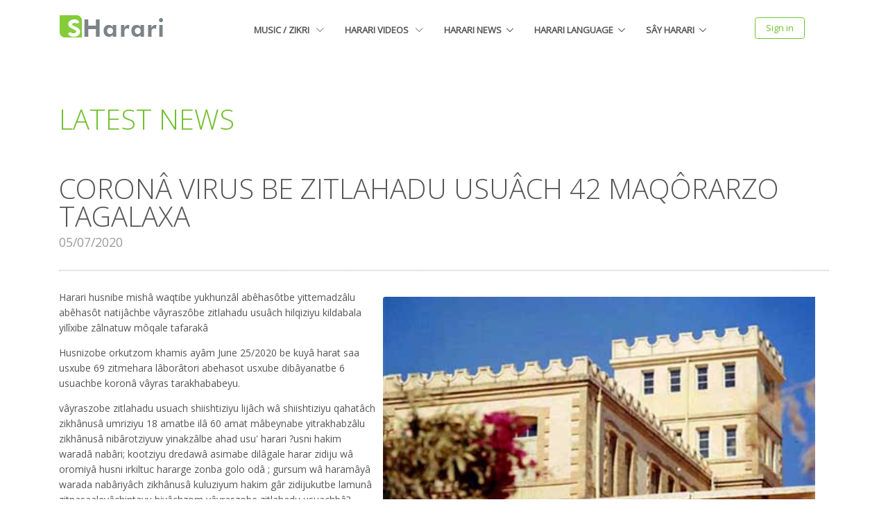

--- FILE ---
content_type: text/html; charset=utf-8
request_url: https://harar.city/latest-news/122?Coron%C3%A2%20Virus%20be%20zitlahadu%20usu%C3%A2ch%2042%20maq%C3%B4rarzo%20tagalaxa
body_size: 6716
content:
<!DOCTYPE html>
<html lang="en">
<head>
    <meta name="viewport" content="width=device-width, initial-scale=0.86, maximum-scale=3.0, minimum-scale=0.86">
    <title>Coron&#226; Virus be zitlahadu usu&#226;ch 42 maq&#244;rarzo tagalaxa - Latest news about Harar and Hararies - Latest Harar News, Latest Ethiopian News, Latest World News, Latest Saay News - Harar (Gêy) and Harari people (Gêy Usu')</title>
    <meta name="description" content="Latest news about Harar and Hararies - Coron&#226; Virus be zitlahadu usu&#226;ch 42 maq&#244;rarzo tagalaxa Harari News, Ethiopian news, world news - Linking Harar (Gêy) and Harari people (Gêy Usu') around the world through shared experience " />
    <meta name="keywords" content="Latest Harar and Hararies News, - Coron&#226; Virus be zitlahadu usu&#226;ch 42 maq&#244;rarzo tagalaxa Latest Ethiopian News, Latest World News, Latest Saay News, Harari news, Ethiopian news, Latest saay news  - Harar city, Harar Gegol, harari language, harari radio, Harari music, Harari Zikri (mawlûd), Harari Audio collections " />
    <meta http-equiv="x-ua-compatible" content="ie=edge">
    <link rel="shortcut icon" href="favicon.ico">
    <link rel="stylesheet" href="/Content/assets/css/bootstrap.min.css">
    <link rel="stylesheet" href="/Content/assets/vendor/icon-awesome/css/font-awesome.min.css">
    <link rel="stylesheet" href="/Content/assets/vendor/icon-hs/style.css">
    <script data-ad-client="ca-pub-1063174191597875" async src="https://pagead2.googlesyndication.com/pagead/js/adsbygoogle.js" type="b4e04175df58efc0851b4092-text/javascript"></script>
    <link href="/bundles/css?v=Oq9Romx1EbZS8ddrd1o-St-DeNhu7LgE8KtfsYopOmk1" rel="stylesheet"/>

</head>
<body id="top">
    <main>
        <!-- Header -->
<header id="js-header" class="u-header u-header--static">
    <div class="u-header__section u-header__section--light--shift g-bg-light-opacity g-transition-0_3 g-py-10">
        <nav class="js-mega-menu navbar navbar-expand-lg hs-menu-initialized hs-menu-horizontal" >
            <div class="container">
                <!-- Responsive Toggle Button -->
                <button class="navbar-toggler navbar-toggler-right btn g-line-height-1 g-brd-none g-pa-0 g-pos-abs g-top-3 g-right-0" type="button" aria-label="Toggle navigation" aria-expanded="false" aria-controls="navBar" data-toggle="collapse" data-target="#navBar">
                    <span class="hamburger hamburger--slider">
                        <span class="hamburger-box">
                            <span class="hamburger-inner"></span>
                        </span>
                    </span>
                </button>
                <!-- End Responsive Toggle Button -->
                <!-- Logo -->
                <a href="/" class="navbar-brand">
                    <img src="/Content/assets/img/Saayharari_Logo.png" alt="Saay Harari">
                </a>
                <!-- End Logo -->
                <!-- Navigation -->
                <div class="collapse navbar-collapse align-items-center flex-sm-row g-pt-10 g-pt-5--lg g-mr-40--lg" id="navBar">
                    <ul class="navbar-nav text-uppercase g-pos-rel g-font-weight-600 ml-auto">
                        <!-- Home -->
                        <li class="hs-has-mega-menu nav-item active g-mx-10--lg g-mx-15--xl" data-animation-in="fadeIn" data-animation-out="fadeOut" data-max-width="60%" data-position="left">
                            <a id="mega-menu-home" class="nav-link g-py-7 g-px-0" href="#!" aria-haspopup="true" aria-expanded="false">
                                Music / Zikri
                                <i class="hs-icon hs-icon-arrow-bottom g-font-size-11 g-ml-7"></i>
                            </a>
                            <!-- Mega Menu -->
                            <div class="w-100 hs-mega-menu u-shadow-v11 font-weight-normal g-brd-top g-brd-primary g-brd-top-2 g-bg-white g-mt-18 g-mt-8--lg--scrolling" aria-labelledby="mega-menu-home">
                                <div class="row align-items-stretch no-gutters">
                                    <!-- Home (col) -->
                                    <div class="col-lg-6">
                                        <ul class="list-unstyled">
                                            <li class="dropdown-item">
                                                <a class="nav-link" href="/harari-music">Harari Musics</a>
                                            </li>
                                            <li class="dropdown-item ">
                                                <a class="nav-link" href="/harari-audio">Harari Audio</a>
                                            </li>
                                            <li class="dropdown-item ">
                                                <a class="nav-link" href="/Islamic-Studies">Islamic Studies</a>
                                            </li>
                                        </ul>
                                    </div>
                                    <div class="col-lg-6 g-brd-left--lg g-brd-gray-light-v5">
                                        <ul class="list-unstyled">
                                            <li class="dropdown-item ">
                                                <a class="nav-link" href="/harari-zikri">Harari Zikri</a>
                                            </li>
                                            <li class="dropdown-item ">
                                                <a class="nav-link" href="/saayxaba">Harari Radio</a>
                                            </li>


                                        </ul>
                                    </div>
                                    <!-- End Home (col) -->
                                </div>
                            </div>
                            <!-- End Mega Menu -->
                        </li>
                        <!-- Intro -->
                        <li class="hs-has-mega-menu nav-item active g-mx-10--lg g-mx-15--xl" data-animation-in="fadeIn" data-animation-out="fadeOut" data-max-width="60%" data-position="left">
                            <a id="mega-menu-home" class="nav-link g-py-7 g-px-0" href="/harari-videos/" aria-haspopup="true" aria-expanded="false">
                                Harari Videos
                                <i class="hs-icon hs-icon-arrow-bottom g-font-size-11 g-ml-7"></i>
                            </a>
                            <!-- Mega Menu -->
                            <div class="w-100 hs-mega-menu u-shadow-v11 font-weight-normal g-brd-top g-brd-primary g-brd-top-2 g-bg-white g-mt-18 g-mt-8--lg--scrolling" aria-labelledby="mega-menu-home">
                                <div class="row align-items-stretch no-gutters">
                                    <!-- Home (col) -->
                                    <div class="col-lg-6">
                                        <ul class="list-unstyled">
                                            <li class="dropdown-item active">
                                                <a class="nav-link" href="/harari-videos/">View All Videos</a>
                                            </li>
                                            <li class="dropdown-item">
                                                <a class="nav-link" href="/harari-video/1/Harari%20Tarikh">History of Harar</a>
                                            </li>
                                            <li class="dropdown-item ">
                                                <a class="nav-link" href="/harari-video/2/Kufut%20Gar">Kufut Gar</a>
                                            </li>
                                            <li class="dropdown-item ">
                                                <a class="nav-link" href="/harari-video/11/HMN">HMN</a>
                                            </li>
                                            <li class="dropdown-item">
                                                <a class="nav-link" href="/harari-video/10/IHMS">IHMS</a>
                                            </li>
                                            <li class="dropdown-item">
                                                <a class="nav-link" href="/harari-video/7/Harari%20Drama">Harari Drama</a>
                                            </li>
                                        </ul>
                                    </div>
                                    <!-- End Home (col) -->
                                    <!-- Home (col) -->
                                    <div class="col-lg-6 g-brd-left--lg g-brd-gray-light-v5">
                                        <ul class="list-unstyled">
                                            <li class="dropdown-item">
                                                <a class="nav-link" href="/harari-video/12/Shekh%20Ahmad%20Tafsir">Shekh Ahmad D&#238;n Darsi</a>
                                            </li>
                                            <li class="dropdown-item">
                                                <a class="nav-link" href="/harari-video/4/Zigal%20Nadur">Zigal Nadur</a>
                                            </li>
                                            <li class="dropdown-item ">
                                                <a class="nav-link" href="/harari-video/3/Harari%20Weeding">Harari Weeding</a>
                                            </li>
                                            <li class="dropdown-item">
                                                <a class="nav-link" href="/harari-video/8/Harari%20Zikri">Harari Zikri</a>
                                            </li>
                                            <li class="dropdown-item">
                                                <a class="nav-link" href="/harari-video/6/Harari%20Musics">Harari Musics</a>
                                            </li>
                                            <li class="dropdown-item ">
                                                <a class="nav-link" href="/harari-video/9/Harar%20TV">Harar TV</a>
                                            </li>
                                        </ul>
                                    </div>
                                    <!-- End Home (col) -->
                                </div>
                            </div>
                            <!-- End Mega Menu -->
                        </li>
                        <!-- End Intro -->
                        <!-- Pages -->
                        <li class="hs-has-sub-menu nav-item  g-mx-10--lg g-mx-15--xl" data-animation-in="fadeIn" data-animation-out="fadeOut">
                            <a id="nav-link-pages" class="nav-link g-py-7 g-px-0" href="#!" aria-haspopup="true" aria-expanded="false" aria-controls="nav-submenu-pages">Harari News</a>

                            <ul class="hs-sub-menu list-unstyled u-shadow-v11 g-brd-top g-brd-primary g-brd-top-2 g-min-width-220 g-mt-18 g-mt-8--lg--scrolling" id="nav-submenu-pages" aria-labelledby="nav-link-pages">
                                <!-- Pages - About -->
                                <li class="dropdown-item active">
                                    <a class="nav-link" href="/latest-news">Latest News</a>
                                </li>
                                <li class="dropdown-item">
                                    <a class="nav-link" href="/news-update/2/harar%20news">Harari News</a>
                                </li>
                                <li class="dropdown-item">
                                    <a class="nav-link" href="/news-update/1/world%20news">World News</a>
                                </li>
                                <li class="dropdown-item">
                                    <a class="nav-link" href="/news-update/3/ethiopian%20news">Ethiopian News</a>
                                </li>
                                <li class="dropdown-item">
                                    <a class="nav-link" href="/news-update/4/Saay%20News">S&#226;y News</a>
                                </li>
                                <li class="dropdown-item">
                                    <a class="nav-link" href="/news-update/5/most%20viewed%20news">Most Viewed News</a>
                                </li>
                            </ul>
                        </li>
                        <!-- End Pages -->
                        <!-- harari language -->
                        <li class="hs-has-sub-menu nav-item  g-mx-10--lg g-mx-15--xl" data-animation-in="fadeIn" data-animation-out="fadeOut">
                            <a id="nav-link-pages" class="nav-link g-py-7 g-px-0" href="#!" aria-haspopup="true" aria-expanded="false" aria-controls="nav-submenu-pages">Harari Language</a>

                            <ul class="hs-sub-menu list-unstyled u-shadow-v11 g-brd-top g-brd-primary g-brd-top-2 g-min-width-220 g-mt-18 g-mt-8--lg--scrolling" id="nav-submenu-pages" aria-labelledby="nav-link-pages">
                                <!-- Pages - About -->
                                <li class="dropdown-item active">
                                    <a class="nav-link" href="/HarariLanguage">Harari Language</a>
                                </li>
                                <li class="dropdown-item">
                                    <a class="nav-link" href="/HarariNames/category/1">Harari Names (Boys)</a>
                                </li>
                                <li class="dropdown-item">
                                    <a class="nav-link" href="/HarariNames/category/2">Harari Names (Girls)</a>
                                </li>
                                <li class="dropdown-item">
                                    <a class="nav-link" href="/HarariNames/category/3">Harari Names (Family)</a>
                                </li>
                            </ul>
                        </li>
                        <!-- End Pages -->
                        <!-- harari language -->
                        
                        <!-- Demos -->
                        <li class="nav-item hs-has-sub-menu  g-mx-10--lg g-mx-15--xl" data-animation-in="fadeIn" data-animation-out="fadeOut">
                            <a id="nav-link-demos" class="nav-link g-py-7 g-px-0" href="#!" aria-haspopup="true" aria-expanded="false" aria-controls="nav-submenu-demos">Sây Harari</a>

                            <ul class="hs-sub-menu list-unstyled u-shadow-v11 g-brd-top g-brd-primary g-brd-top-2 g-min-width-220 g-mt-18 g-mt-8--lg--scrolling" id="nav-submenu-demos" aria-labelledby="nav-link-demos">
                                <li class="dropdown-item">
                                    <a class="nav-link" href="/saayxaba">s&#226;y Xaba</a>
                                </li>
                                <li class="dropdown-item">
                                    <a class="nav-link" href="/Home/Saaywar">S&#226;y War</a>
                                </li>
                                <li class="dropdown-item">
                                    <a class="nav-link" href="/Home/About">About Us</a>
                                </li>
                                <li class="dropdown-item">
                                    <a class="nav-link" href="/Home/Contact">Contact Us</a>
                                    <div class="dropdown-divider"></div>
                                </li>

                            </ul>
                        </li>
                    </ul>
                        <!-- End Demos -->  
                        
                    
                </div>
                
                        
    <span class="nav-item g-mx-10--lg g-mx-15--xl h6 g-pr-20 mb-0 colo" data-animation-in="fadeIn" data-animation-out="fadeOut">
        <a class="btn u-btn-outline-primary g-font-size-13 g-py-5 g-px-15" href="/Account/Login" id="loginLink">Sign in</a>
    </span>

                    
           
                <!-- End Navigation -->
                
            </div>
        </nav>
    </div>
</header>
        

<section class="g-py-50 g-pb-100--lg">
    <div class="container g-pb-60--md g-pt-20--md">
        <a href="/latest-news"><h2 class="text-uppercase u-heading-v2__title g-line-height-1 g-font-weight-300 g-font-size-30 g-font-size-40--md g-mb-0">Latest News</h2></a>
    </div>    
    <div class="container">

        <h4 class="text-uppercase u-heading-v2__title g-line-height-1 g-font-weight-200 g-font-size-30 g-font-size-40--md g-mb-0">Coron&#226; Virus be zitlahadu usu&#226;ch 42 maq&#244;rarzo tagalaxa</h4>

        <h5 class="g-pt-5--md" style="color:#999!important">
            05/07/2020
        </h5><hr class="u-heading-v1-3" />

        

        
             <div class="g-pb-50--md ">
                 <div width="310" style="text-align: center; float: right; position: relative; margin: 10px" class="g-pb-20--md">
                     <img class="d-flex g-width-450 g-height-350 rounded-left g-mr-10" src="/Content/Image/News/harari_state_news.jpg" alt="Coron&#226; Virus be zitlahadu usu&#226;ch 42 maq&#244;rarzo tagalaxa">
                     <br>
                     <span class="text-uppercase u-heading-v2__title g-line-height-1 g-font-weight-10 g-font-size-10 g-font-size-10--md g-mb-0"></span>
                 </div>

                 <p>
                     <p>Harari husnibe mish&acirc; waqtibe yukhunz&acirc;l ab&ecirc;has&ocirc;tbe yittemadz&acirc;lu ab&ecirc;has&ocirc;t natij&acirc;chbe v&acirc;yrasz&ocirc;be zitlahadu usu&acirc;ch hilqiziyu kildabala yil&icirc;xibe z&acirc;lnatuw m&ocirc;qale tafarak&acirc;</p>
<p>Husnizobe orkutzom khamis ay&acirc;m June 25/2020 be kuy&acirc; harat saa usxube 69 zitmehara l&acirc;bor&acirc;tori abehasot usxube dib&acirc;yanatbe 6 usuachbe koron&acirc; v&acirc;yras tarakhababeyu.</p>
<p>v&acirc;yraszobe zitlahadu usuach shiishtiziyu lij&acirc;ch w&acirc; shiishtiziyu qahat&acirc;ch zikh&acirc;nus&acirc; umriziyu 18 amatbe il&acirc; 60 amat m&acirc;beynabe yitrakhabz&acirc;lu zikh&acirc;nus&acirc; nib&acirc;rotziyuw yinakz&acirc;lbe ahad usu' harari ?usni hakim warad&acirc; nab&acirc;ri; kootziyu dredaw&acirc; asimabe dil&acirc;gale harar zidiju w&acirc; oromiy&acirc; husni irkiltuc hararge zonba golo od&acirc; ; gursum w&acirc; haram&acirc;y&acirc; warada nab&acirc;riy&acirc;ch zikh&acirc;nus&acirc; kuluziyum hakim g&acirc;r zidijukutbe lamun&acirc; zitnasaaley&acirc;chintayu hiy&acirc;chzom v&acirc;yraszobe zitlahadu usuachb&acirc;? ziqur&acirc; tank&acirc;kaot z&acirc;layu makhnazo moqale tafarak&acirc; dumumbe harari ?usnibe v&acirc;yraszo zitrakhababeyu usuach hilqiziyu 42 qorar&acirc;</p>
<p>yi abehasotbe zitrakhab&acirc; natij&acirc; yathis&acirc;sbiz&acirc;l kh&acirc;nagirum isbalbal&acirc;t at&acirc;y&acirc;chbe kil harari husnikuf&ocirc;gn yidijz&acirc;l&acirc;ch husnizo kufogn imayboo isbalbal&acirc;t mabehasti at&acirc;y&acirc;chbe yukhunz&acirc;l abehasotbe zaltirakhababeyube huluf b&acirc;ytim&acirc; isbou beher hakim g&acirc;r darajabe v&acirc;yraszo matrakhabzo mabehasti dor&acirc;chbe yidalagz&acirc;lu mabehasti dil&acirc;g&acirc;chu mamanm&acirc; matqebal zaytifarakb&acirc; daraj&acirc; maqorarzow y&acirc;rz&acirc;lnatbe harar asiym&acirc; nab&acirc;riy&acirc;ch r&acirc;'yiziyuw yisx&acirc;lu makhnazobem husnizo hukuwm&acirc; v&acirc;yrasu matkh&acirc;tarle y&acirc;sh&acirc;bez&acirc;l harak&acirc; fizbe n&acirc;qis darajabe yitrakhabz&acirc;l zikh&acirc;nas&acirc; feder&acirc;l hukuwm&acirc; faxanti mirw&acirc;qbe zasabateyu zitkhataru ishot&acirc;chu maekarbe ishotw&acirc;l moshale zag&acirc;?be madlag yiteqabb&acirc;z&acirc;lint&acirc; al&acirc;y garabdalem husnizo afetq&acirc;m q&ecirc;ra?&ocirc;t b&icirc;ro w&icirc;j&acirc;ch w&acirc; ind&ocirc;ch&acirc;ch af&ecirc;tq&acirc;mu matg&ecirc;lal garabdale z&acirc;yid harak&acirc; matm&ecirc;harzow b&icirc;rozo mas&rsquo;&ucirc;l ?usnizo hirgi g&acirc;r w&acirc;ri habid&ocirc;gnl zaqarabo amatzo z&acirc;x ?ik&acirc;m&ocirc;tbe at&ecirc;waqu</p>
<p>b&icirc;rozo mas&ucirc;l 11 warhi hik&acirc;motziyube mawlad umribe yitrakhabz&acirc;lu baqlabe 53 iji yukhunz&acirc;l&acirc;chle zid&acirc;yhaw&acirc;ziy&acirc; ib&acirc;rot yitn&acirc;faukut moshale zitkoraabe 40 ijizow ishotw&acirc;l moshale zitfarak&acirc; makhnazow zaqanau mas'ulzo gessi ibs&acirc; ech ay vi eds zimatkh&acirc;tarti abehasot yinakz&acirc;lbe zitkoraewbe 161 ijizo matdalagzow aqanaum&acirc; yizom natijazow matsejalle suut afet markaz&acirc;ch w&acirc; harat ?ospit&acirc;l&acirc;ch zisaxo girg&acirc;raw&acirc; khidmabe zitrakhab&acirc; makhnazow aqanau wij&acirc;ch afetq&acirc;m ib&acirc;rotu yinakz&acirc;lbe mariti zirakhab&acirc;ch w&acirc; ib&acirc;rotzow qarx&acirc;' z&acirc;sh&acirc;chle shiishti zidarg&acirc; warad&acirc;chbe luy hejot masxabe dre xay&acirc;r&acirc;warad&acirc;be 572 ; sofi waradabe 836 erar waradabe 850 wij&acirc;chbe dumumbe 2258 wij&acirc;ch zim&acirc;riti ib&acirc;rot yirakhbukut maddalagzow galaxu azzokutzom 2012 bajat amatbe ziwaldig&acirc;r xaraf k&acirc;nsar matkh&acirc;tarti m&acirc;riti yinakz&acirc;lme megalt&acirc;gn darajabe umriziyu 14 yukhunayuz&acirc;l 1770 indoch&acirc;chle massaxazow aqanau azzokutzom poliyo m&acirc;riti umriziyu 5 amatbe tahay zikh&acirc;nu 5154 wij&acirc;chle masxazow zaqanau mas'ulzo damb&acirc;nki ib&acirc;rotbe 3438 yunit dam mass&acirc;matzow atewaqu</p>
                 </p>

                 

             </div>

             <p>
                 <a href="/latest-news">Back to News Page</a>
             </p>
    </div>
</section>
        <!-- Footer -->
        <div id="contacts-section" class="g-bg-black-opacity-0_9 g-color-white-opacity-0_8 g-py-60 mt-5">
            <div class="container">
                <div class="row">
                    <!-- Footer Content -->
                    <div class="col-lg-3 col-md-6 g-mb-40 g-mb-0--lg">
                        <div class="u-heading-v2-3--bottom g-brd-white-opacity-0_8 g-mb-20">
                            <h2 class="u-heading-v2__title h6 text-uppercase mb-0">About Us</h2>
                        </div>
                        <p>Australian Saay Harari Association is a non profit, ethnically based, social organization based in Melbourne, Australia.</p>
                    </div>
                    <!-- End Footer Content -->
                    <!-- Footer Content -->
                    <div class="col-lg-3 col-md-6 g-mb-40 g-mb-0--lg">
                        <div class="u-heading-v2-3--bottom g-brd-white-opacity-0_8 g-mb-20">
                            <h2 class="u-heading-v2__title h6 text-uppercase mb-0">International Posts</h2>
                        </div>
                        <article>
                            <h3 class="h6 g-mb-2">
                                <a class="g-color-white-opacity-0_8 g-color-white--hover" href="https://www.aljazeera.com/indepth/inpictures/2017/06/walled-city-harar-eastern-ethiopia-170622112355340.html">The walled city of Harar in eastern Ethiopia</a>
                            </h3>
                            <div class="small g-color-white-opacity-0_6">June 6, 2017 - Aljazeera</div>
                        </article>

                        <hr class="g-brd-white-opacity-0_1 g-my-10">

                        <article>
                            <h3 class="h6 g-mb-2">
                                <a class="g-color-white-opacity-0_8 g-color-white--hover" href="https://www.bbc.com/news/world-africa-40656946">Harar - the Ethiopian city known as 'Africa's Mecca' </a>
                            </h3>
                            <div class="small g-color-white-opacity-0_6">July 21, 2017 - BBC Wold</div>
                        </article>

                        <hr class="g-brd-white-opacity-0_1 g-my-10">

                        <article>
                            <h3 class="h6 g-mb-2">
                                <a class="g-color-white-opacity-0_8 g-color-white--hover" href="https://edition.cnn.com/travel/article/ethiopia-harar-city-of-mosques/index.html">Harar unchanged: Inside Ethiopia's timeless city of mosques</a>
                            </h3>
                            <div class="small g-color-white-opacity-0_6">My CNN</div>
                        </article>
                    </div>
                    <!-- End Footer Content -->
                    <!-- Footer Content -->
                    <div class="col-lg-3 col-md-6 g-mb-40 g-mb-0--lg">
                        <div class="u-heading-v2-3--bottom g-brd-white-opacity-0_8 g-mb-20">
                            <h2 class="u-heading-v2__title h6 text-uppercase mb-0">Useful Links</h2>
                        </div>

                        <nav class="text-uppercase1">
                            <ul class="list-unstyled g-mt-minus-10 mb-0">
                                <li class="g-pos-rel g-brd-bottom g-brd-white-opacity-0_1 g-py-10">
                                    <h4 class="h6 g-pr-20 mb-0">
                                        <a class="g-color-white-opacity-0_8 g-color-white--hover" href="/saayxaba">Saay Xaba Radio</a>
                                        <i class="fa fa-angle-right g-absolute-centered--y g-right-0"></i>
                                    </h4>
                                </li>
                                <li class="g-pos-rel g-brd-bottom g-brd-white-opacity-0_1 g-py-10">
                                    <h4 class="h6 g-pr-20 mb-0">
                                        
                                        <a class="g-color-white-opacity-0_8 g-color-white--hover" href="/harari-music">Harari Musics</a>
                                        <i class="fa fa-angle-right g-absolute-centered--y g-right-0"></i>
                                    </h4>
                                </li>
                                <li class="g-pos-rel g-brd-bottom g-brd-white-opacity-0_1 g-py-10">
                                    <h4 class="h6 g-pr-20 mb-0">
                                        
                                        <a class="g-color-white-opacity-0_8 g-color-white--hover" href="/harari-zikri">Harari Zikri</a>
                                        <i class="fa fa-angle-right g-absolute-centered--y g-right-0"></i>
                                    </h4>
                                </li>
                                <li class="g-pos-rel g-brd-bottom g-brd-white-opacity-0_1 g-py-10">
                                    <h4 class="h6 g-pr-20 mb-0">
                                        <a class="g-color-white-opacity-0_8 g-color-white--hover" href="/harari-videos">Harari Videos</a>
                                        <i class="fa fa-angle-right g-absolute-centered--y g-right-0"></i>
                                    </h4>
                                </li>
                                <li class="g-pos-rel g-brd-bottom g-brd-white-opacity-0_1 g-py-10">
                                    <h4 class="h6 g-pr-20 mb-0">
                                        <a class="g-color-white-opacity-0_8 g-color-white--hover" href="/HarariLanguage">Harari Language</a>
                                        <i class="fa fa-angle-right g-absolute-centered--y g-right-0"></i>
                                    </h4>
                                </li>
                                <li class="g-pos-rel g-py-10">
                                    <h4 class="h6 g-pr-20 mb-0">
                                        <a class="g-color-white-opacity-0_8 g-color-white--hover" href="/Home/Contact">Contact</a>
                                        <i class="fa fa-angle-right g-absolute-centered--y g-right-0"></i>
                                    </h4>
                                </li>
                            </ul>
                        </nav>
                    </div>
                    <!-- End Footer Content -->
                    <!-- Footer Content -->
                    <div class="col-lg-3 col-md-6">
                        <div class="u-heading-v2-3--bottom g-brd-white-opacity-0_8 g-mb-20">
                            <h2 class="u-heading-v2__title h6 text-uppercase mb-0">Our Contacts</h2>
                        </div>

                        <address class="g-bg-no-repeat g-font-size-12 mb-0" style="background-image: url(/Content/assets/img/maps/map2.png);">
                            <!-- Location -->
                            <div class="d-flex g-mb-20">
                                <div class="g-mr-10">
                                    <span class="u-icon-v3 u-icon-size--xs g-bg-white-opacity-0_1 g-color-white-opacity-0_6">
                                        <i class="fa fa-map-marker"></i>
                                    </span>
                                </div>
                                <p class="mb-0">
                                    61 Elm Park Dr, Hoppers Crossing<br>
                                    Victoria 3029, Australia
                                </p>
                            </div>
                            <div class="d-flex g-mb-20">
                                <div class="g-mr-10">
                                    <span class="u-icon-v3 u-icon-size--xs g-bg-white-opacity-0_1 g-color-white-opacity-0_6">
                                        <i class="fa fa-phone"></i>
                                    </span>
                                </div>
                                <p class="mb-0">(+614) 018 06 589 <br> (+614) 1364 1816</p>
                            </div>
                            <div class="d-flex g-mb-20">
                                <div class="g-mr-10">
                                    <span class="u-icon-v3 u-icon-size--xs g-bg-white-opacity-0_1 g-color-white-opacity-0_6">
                                        <i class="fa fa-globe"></i>
                                    </span>
                                </div>
                                <p class="mb-0">
                                    <a class="g-color-white-opacity-0_8 g-color-white--hover" href="/cdn-cgi/l/email-protection#f991988b988bd79a908d80b9968c8d95969692d79a9694"> <span class="__cf_email__" data-cfemail="d9b1b8abb8abf7bab0ada099b6acadb5b6b6b2f7bab6b4">[email&#160;protected]</span></a>
                                    <br>
                                    <a class="g-color-white-opacity-0_8 g-color-white--hover" href="https://www.harar.city">saayharari.com</a>
                                </p>
                            </div>
                            <!-- End Email and Website -->
                        </address>
                    </div>
                    <!-- End Footer Content -->
                </div>
            </div>
        </div>
        <!-- End Footer -->
        <!-- Copyright Footer -->
        <footer class="g-bg-gray-dark-v1 g-color-white-opacity-0_8 g-py-20">
            <div class="container">
                <div class="row">
                    <div class="col-md-8 text-center text-md-left g-mb-10 g-mb-0--md">
                        <div class="d-lg-flex mr-5">
                            <small class="d-block g-font-size-default g-mr-10 g-mb-10 g-mb-0--md">© Saay Harari 2006 - 2026</small>
                            <ul class="u-list-inline mr-5">
                                <li class="list-inline-item mr-5">
                                    <a class="g-color-white-opacity-0_8 g-color-white--hover" href="#!">&nbsp</a>
                                </li>
                                <li class="list-inline-item">
                                    <span>&nbsp</span>
                                </li>
                                <li class="list-inline-item">
                                    <a class="g-color-white-opacity-0_8 g-color-white--hover" href="/home/TermsandConditions">Terms of Use</a>
                                </li>
                                
                            </ul>
                        </div>
                    </div>

                    <div class="col-md-4 align-self-center">
                        <ul class="list-inline text-center text-md-right mb-0">
                            <li class="list-inline-item g-mx-10" data-toggle="tooltip" data-placement="top" title="Facebook">
                                <a href="https://www.facebook.com/saayxaba/" class="g-color-white-opacity-0_5 g-color-white--hover">
                                    <i class="fa fa-facebook"></i>
                                </a>
                            </li>
                            <li class="list-inline-item g-mx-10" data-toggle="tooltip" data-placement="top" title="youtube">
                                <a href="https://www.youtube.com/user/saayharari" class="g-color-white-opacity-0_5 g-color-white--hover">
                                    <i class="fa fa-youtube"></i>
                                </a>
                            </li>
                        </ul>
                    </div>
                </div>
            </div>
        </footer>
        <!-- End Copyright Footer -->
        <a class="js-go-to u-go-to-v1" href="#!" data-type="fixed" data-position='{
     "bottom": 15,
     "right": 15
   }' data-offset-top="400" data-compensation="#js-header" data-show-effect="zoomIn">
            <i class="hs-icon hs-icon-arrow-top"></i>
        </a>
    </main>

    <script data-cfasync="false" src="/cdn-cgi/scripts/5c5dd728/cloudflare-static/email-decode.min.js"></script><script src="/Content/assets/vendor/jquery/jquery.min.js" type="b4e04175df58efc0851b4092-text/javascript"></script>
    <script src="/Content/assets/vendor/query-migrate/popper.js" type="b4e04175df58efc0851b4092-text/javascript"></script>
    <script src="/Content/assets/vendor/query-migrate/jquery-migrate.min.js" type="b4e04175df58efc0851b4092-text/javascript"></script>
    <script src="/Content/assets/vendor/bootstrap/bootstrap.min.js" type="b4e04175df58efc0851b4092-text/javascript"></script>

    <script src="/bundles/Menu?v=eNn2xLiP9qp-zAoflHzvXiJIRYKOKD6sVOIjyMzt-0M1" type="b4e04175df58efc0851b4092-text/javascript"></script>


    <!-- JS Plugins Init. -->
    <script type="b4e04175df58efc0851b4092-text/javascript">
        $(document).on('ready', function () {
            // initialization of carousel
            $.HSCore.components.HSCarousel.init('.js-carousel');
        });

        $(window).on('load', function () {
            // initialization of header
            //$.HSCore.components.HSHeader.init($('#js-header'));
            $.HSCore.helpers.HSHamburgers.init('.hamburger');

            // initialization of HSMegaMenu component
            $('.js-mega-menu').HSMegaMenu({
                event: 'hover',
                pageContainer: $('.container'),
                breakpoint: 991
            });
        });

    </script>
    <!-- Last to be download-->
    <link rel="stylesheet" href="https://fonts.googleapis.com/css?family=Open+Sans:300,400">

    <!-- Global site tag (gtag.js) - Google Analytics -->
    <script async src="https://www.googletagmanager.com/gtag/js?id=UA-20133873-3" type="b4e04175df58efc0851b4092-text/javascript"></script>
    <script type="b4e04175df58efc0851b4092-text/javascript">
        window.dataLayer = window.dataLayer || [];
        function gtag() { dataLayer.push(arguments); }
        gtag('js', new Date());

        gtag('config', 'UA-20133873-3');
    </script>

    <!-- Google tag (gtag.js) -->
    <script async src="https://www.googletagmanager.com/gtag/js?id=G-8BJYZ1EBCR" type="b4e04175df58efc0851b4092-text/javascript"></script>
    <script type="b4e04175df58efc0851b4092-text/javascript">
        window.dataLayer = window.dataLayer || [];
        function gtag() { dataLayer.push(arguments); }
        gtag('js', new Date());

        gtag('config', 'G-8BJYZ1EBCR');
    </script>
    <script async src="https://pagead2.googlesyndication.com/pagead/js/adsbygoogle.js?client=ca-pub-1063174191597875" crossorigin="anonymous" type="b4e04175df58efc0851b4092-text/javascript"></script>

    
<script src="/cdn-cgi/scripts/7d0fa10a/cloudflare-static/rocket-loader.min.js" data-cf-settings="b4e04175df58efc0851b4092-|49" defer></script></body>
</html>




--- FILE ---
content_type: text/html; charset=utf-8
request_url: https://www.google.com/recaptcha/api2/aframe
body_size: 268
content:
<!DOCTYPE HTML><html><head><meta http-equiv="content-type" content="text/html; charset=UTF-8"></head><body><script nonce="U6CJzQp1ZbsFLNqJbekwEw">/** Anti-fraud and anti-abuse applications only. See google.com/recaptcha */ try{var clients={'sodar':'https://pagead2.googlesyndication.com/pagead/sodar?'};window.addEventListener("message",function(a){try{if(a.source===window.parent){var b=JSON.parse(a.data);var c=clients[b['id']];if(c){var d=document.createElement('img');d.src=c+b['params']+'&rc='+(localStorage.getItem("rc::a")?sessionStorage.getItem("rc::b"):"");window.document.body.appendChild(d);sessionStorage.setItem("rc::e",parseInt(sessionStorage.getItem("rc::e")||0)+1);localStorage.setItem("rc::h",'1769123258940');}}}catch(b){}});window.parent.postMessage("_grecaptcha_ready", "*");}catch(b){}</script></body></html>